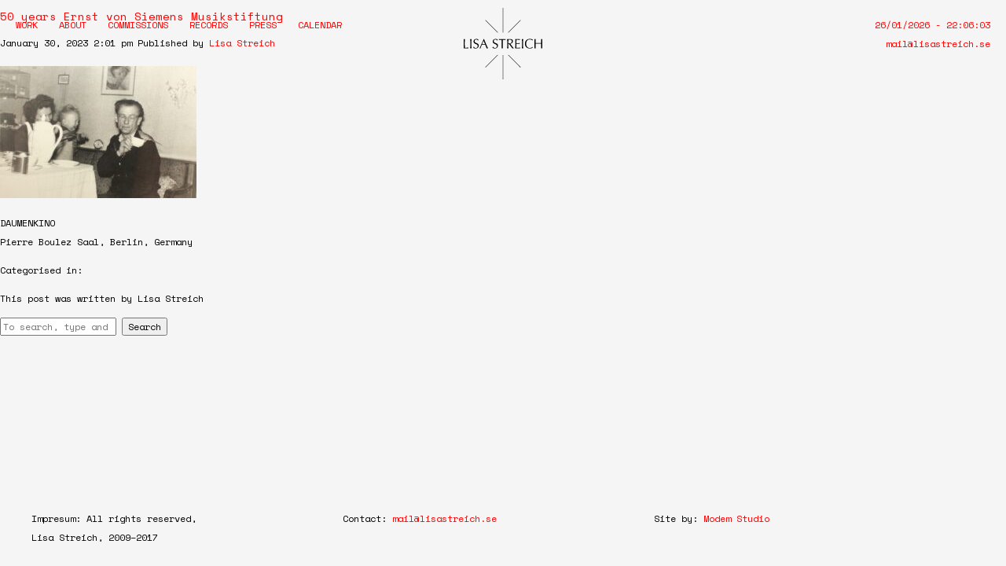

--- FILE ---
content_type: text/html; charset=UTF-8
request_url: http://www.lisastreich.se/event/50-years-ernst-von-siemens-musikstiftung/
body_size: 4785
content:
<!doctype html>
<html lang="en-GB" class="no-js">
	<head>
		<meta charset="UTF-8">
		<title>  50 years Ernst von Siemens Musikstiftung : Lisa Streich</title>

		<link href="//www.google-analytics.com" rel="dns-prefetch">
        <link href="http://www.lisastreich.se/wp-content/themes/Lisa%20Streich/img/icons/favicon.ico" rel="shortcut icon">
        <link href="http://www.lisastreich.se/wp-content/themes/Lisa%20Streich/img/icons/touch.png" rel="apple-touch-icon-precomposed">

		<meta http-equiv="X-UA-Compatible" content="IE=edge,chrome=1">
		<meta name="viewport" content="width=device-width, initial-scale=1.0">
		<meta name="description" content="Misuc">
		
		<link href="https://fonts.googleapis.com/css?family=Amiri:400,400i" rel="stylesheet">
		
		<link href="https://fonts.googleapis.com/css?family=Space+Mono:400,400i" rel="stylesheet">

		
		<link href="http://www.lisastreich.se/wp-content/themes/Lisa%20Streich/audio-player.css" rel="stylesheet">
		
		
		
		<meta name='robots' content='max-image-preview:large' />
<link rel='dns-prefetch' href='//s.w.org' />
<script type="text/javascript">
window._wpemojiSettings = {"baseUrl":"https:\/\/s.w.org\/images\/core\/emoji\/14.0.0\/72x72\/","ext":".png","svgUrl":"https:\/\/s.w.org\/images\/core\/emoji\/14.0.0\/svg\/","svgExt":".svg","source":{"concatemoji":"http:\/\/www.lisastreich.se\/wp-includes\/js\/wp-emoji-release.min.js?ver=6.0.11"}};
/*! This file is auto-generated */
!function(e,a,t){var n,r,o,i=a.createElement("canvas"),p=i.getContext&&i.getContext("2d");function s(e,t){var a=String.fromCharCode,e=(p.clearRect(0,0,i.width,i.height),p.fillText(a.apply(this,e),0,0),i.toDataURL());return p.clearRect(0,0,i.width,i.height),p.fillText(a.apply(this,t),0,0),e===i.toDataURL()}function c(e){var t=a.createElement("script");t.src=e,t.defer=t.type="text/javascript",a.getElementsByTagName("head")[0].appendChild(t)}for(o=Array("flag","emoji"),t.supports={everything:!0,everythingExceptFlag:!0},r=0;r<o.length;r++)t.supports[o[r]]=function(e){if(!p||!p.fillText)return!1;switch(p.textBaseline="top",p.font="600 32px Arial",e){case"flag":return s([127987,65039,8205,9895,65039],[127987,65039,8203,9895,65039])?!1:!s([55356,56826,55356,56819],[55356,56826,8203,55356,56819])&&!s([55356,57332,56128,56423,56128,56418,56128,56421,56128,56430,56128,56423,56128,56447],[55356,57332,8203,56128,56423,8203,56128,56418,8203,56128,56421,8203,56128,56430,8203,56128,56423,8203,56128,56447]);case"emoji":return!s([129777,127995,8205,129778,127999],[129777,127995,8203,129778,127999])}return!1}(o[r]),t.supports.everything=t.supports.everything&&t.supports[o[r]],"flag"!==o[r]&&(t.supports.everythingExceptFlag=t.supports.everythingExceptFlag&&t.supports[o[r]]);t.supports.everythingExceptFlag=t.supports.everythingExceptFlag&&!t.supports.flag,t.DOMReady=!1,t.readyCallback=function(){t.DOMReady=!0},t.supports.everything||(n=function(){t.readyCallback()},a.addEventListener?(a.addEventListener("DOMContentLoaded",n,!1),e.addEventListener("load",n,!1)):(e.attachEvent("onload",n),a.attachEvent("onreadystatechange",function(){"complete"===a.readyState&&t.readyCallback()})),(e=t.source||{}).concatemoji?c(e.concatemoji):e.wpemoji&&e.twemoji&&(c(e.twemoji),c(e.wpemoji)))}(window,document,window._wpemojiSettings);
</script>
<style type="text/css">
img.wp-smiley,
img.emoji {
	display: inline !important;
	border: none !important;
	box-shadow: none !important;
	height: 1em !important;
	width: 1em !important;
	margin: 0 0.07em !important;
	vertical-align: -0.1em !important;
	background: none !important;
	padding: 0 !important;
}
</style>
	<link rel='stylesheet' id='wp-block-library-css'  href='http://www.lisastreich.se/wp-includes/css/dist/block-library/style.min.css?ver=6.0.11' media='all' />
<style id='global-styles-inline-css' type='text/css'>
body{--wp--preset--color--black: #000000;--wp--preset--color--cyan-bluish-gray: #abb8c3;--wp--preset--color--white: #ffffff;--wp--preset--color--pale-pink: #f78da7;--wp--preset--color--vivid-red: #cf2e2e;--wp--preset--color--luminous-vivid-orange: #ff6900;--wp--preset--color--luminous-vivid-amber: #fcb900;--wp--preset--color--light-green-cyan: #7bdcb5;--wp--preset--color--vivid-green-cyan: #00d084;--wp--preset--color--pale-cyan-blue: #8ed1fc;--wp--preset--color--vivid-cyan-blue: #0693e3;--wp--preset--color--vivid-purple: #9b51e0;--wp--preset--gradient--vivid-cyan-blue-to-vivid-purple: linear-gradient(135deg,rgba(6,147,227,1) 0%,rgb(155,81,224) 100%);--wp--preset--gradient--light-green-cyan-to-vivid-green-cyan: linear-gradient(135deg,rgb(122,220,180) 0%,rgb(0,208,130) 100%);--wp--preset--gradient--luminous-vivid-amber-to-luminous-vivid-orange: linear-gradient(135deg,rgba(252,185,0,1) 0%,rgba(255,105,0,1) 100%);--wp--preset--gradient--luminous-vivid-orange-to-vivid-red: linear-gradient(135deg,rgba(255,105,0,1) 0%,rgb(207,46,46) 100%);--wp--preset--gradient--very-light-gray-to-cyan-bluish-gray: linear-gradient(135deg,rgb(238,238,238) 0%,rgb(169,184,195) 100%);--wp--preset--gradient--cool-to-warm-spectrum: linear-gradient(135deg,rgb(74,234,220) 0%,rgb(151,120,209) 20%,rgb(207,42,186) 40%,rgb(238,44,130) 60%,rgb(251,105,98) 80%,rgb(254,248,76) 100%);--wp--preset--gradient--blush-light-purple: linear-gradient(135deg,rgb(255,206,236) 0%,rgb(152,150,240) 100%);--wp--preset--gradient--blush-bordeaux: linear-gradient(135deg,rgb(254,205,165) 0%,rgb(254,45,45) 50%,rgb(107,0,62) 100%);--wp--preset--gradient--luminous-dusk: linear-gradient(135deg,rgb(255,203,112) 0%,rgb(199,81,192) 50%,rgb(65,88,208) 100%);--wp--preset--gradient--pale-ocean: linear-gradient(135deg,rgb(255,245,203) 0%,rgb(182,227,212) 50%,rgb(51,167,181) 100%);--wp--preset--gradient--electric-grass: linear-gradient(135deg,rgb(202,248,128) 0%,rgb(113,206,126) 100%);--wp--preset--gradient--midnight: linear-gradient(135deg,rgb(2,3,129) 0%,rgb(40,116,252) 100%);--wp--preset--duotone--dark-grayscale: url('#wp-duotone-dark-grayscale');--wp--preset--duotone--grayscale: url('#wp-duotone-grayscale');--wp--preset--duotone--purple-yellow: url('#wp-duotone-purple-yellow');--wp--preset--duotone--blue-red: url('#wp-duotone-blue-red');--wp--preset--duotone--midnight: url('#wp-duotone-midnight');--wp--preset--duotone--magenta-yellow: url('#wp-duotone-magenta-yellow');--wp--preset--duotone--purple-green: url('#wp-duotone-purple-green');--wp--preset--duotone--blue-orange: url('#wp-duotone-blue-orange');--wp--preset--font-size--small: 13px;--wp--preset--font-size--medium: 20px;--wp--preset--font-size--large: 36px;--wp--preset--font-size--x-large: 42px;}.has-black-color{color: var(--wp--preset--color--black) !important;}.has-cyan-bluish-gray-color{color: var(--wp--preset--color--cyan-bluish-gray) !important;}.has-white-color{color: var(--wp--preset--color--white) !important;}.has-pale-pink-color{color: var(--wp--preset--color--pale-pink) !important;}.has-vivid-red-color{color: var(--wp--preset--color--vivid-red) !important;}.has-luminous-vivid-orange-color{color: var(--wp--preset--color--luminous-vivid-orange) !important;}.has-luminous-vivid-amber-color{color: var(--wp--preset--color--luminous-vivid-amber) !important;}.has-light-green-cyan-color{color: var(--wp--preset--color--light-green-cyan) !important;}.has-vivid-green-cyan-color{color: var(--wp--preset--color--vivid-green-cyan) !important;}.has-pale-cyan-blue-color{color: var(--wp--preset--color--pale-cyan-blue) !important;}.has-vivid-cyan-blue-color{color: var(--wp--preset--color--vivid-cyan-blue) !important;}.has-vivid-purple-color{color: var(--wp--preset--color--vivid-purple) !important;}.has-black-background-color{background-color: var(--wp--preset--color--black) !important;}.has-cyan-bluish-gray-background-color{background-color: var(--wp--preset--color--cyan-bluish-gray) !important;}.has-white-background-color{background-color: var(--wp--preset--color--white) !important;}.has-pale-pink-background-color{background-color: var(--wp--preset--color--pale-pink) !important;}.has-vivid-red-background-color{background-color: var(--wp--preset--color--vivid-red) !important;}.has-luminous-vivid-orange-background-color{background-color: var(--wp--preset--color--luminous-vivid-orange) !important;}.has-luminous-vivid-amber-background-color{background-color: var(--wp--preset--color--luminous-vivid-amber) !important;}.has-light-green-cyan-background-color{background-color: var(--wp--preset--color--light-green-cyan) !important;}.has-vivid-green-cyan-background-color{background-color: var(--wp--preset--color--vivid-green-cyan) !important;}.has-pale-cyan-blue-background-color{background-color: var(--wp--preset--color--pale-cyan-blue) !important;}.has-vivid-cyan-blue-background-color{background-color: var(--wp--preset--color--vivid-cyan-blue) !important;}.has-vivid-purple-background-color{background-color: var(--wp--preset--color--vivid-purple) !important;}.has-black-border-color{border-color: var(--wp--preset--color--black) !important;}.has-cyan-bluish-gray-border-color{border-color: var(--wp--preset--color--cyan-bluish-gray) !important;}.has-white-border-color{border-color: var(--wp--preset--color--white) !important;}.has-pale-pink-border-color{border-color: var(--wp--preset--color--pale-pink) !important;}.has-vivid-red-border-color{border-color: var(--wp--preset--color--vivid-red) !important;}.has-luminous-vivid-orange-border-color{border-color: var(--wp--preset--color--luminous-vivid-orange) !important;}.has-luminous-vivid-amber-border-color{border-color: var(--wp--preset--color--luminous-vivid-amber) !important;}.has-light-green-cyan-border-color{border-color: var(--wp--preset--color--light-green-cyan) !important;}.has-vivid-green-cyan-border-color{border-color: var(--wp--preset--color--vivid-green-cyan) !important;}.has-pale-cyan-blue-border-color{border-color: var(--wp--preset--color--pale-cyan-blue) !important;}.has-vivid-cyan-blue-border-color{border-color: var(--wp--preset--color--vivid-cyan-blue) !important;}.has-vivid-purple-border-color{border-color: var(--wp--preset--color--vivid-purple) !important;}.has-vivid-cyan-blue-to-vivid-purple-gradient-background{background: var(--wp--preset--gradient--vivid-cyan-blue-to-vivid-purple) !important;}.has-light-green-cyan-to-vivid-green-cyan-gradient-background{background: var(--wp--preset--gradient--light-green-cyan-to-vivid-green-cyan) !important;}.has-luminous-vivid-amber-to-luminous-vivid-orange-gradient-background{background: var(--wp--preset--gradient--luminous-vivid-amber-to-luminous-vivid-orange) !important;}.has-luminous-vivid-orange-to-vivid-red-gradient-background{background: var(--wp--preset--gradient--luminous-vivid-orange-to-vivid-red) !important;}.has-very-light-gray-to-cyan-bluish-gray-gradient-background{background: var(--wp--preset--gradient--very-light-gray-to-cyan-bluish-gray) !important;}.has-cool-to-warm-spectrum-gradient-background{background: var(--wp--preset--gradient--cool-to-warm-spectrum) !important;}.has-blush-light-purple-gradient-background{background: var(--wp--preset--gradient--blush-light-purple) !important;}.has-blush-bordeaux-gradient-background{background: var(--wp--preset--gradient--blush-bordeaux) !important;}.has-luminous-dusk-gradient-background{background: var(--wp--preset--gradient--luminous-dusk) !important;}.has-pale-ocean-gradient-background{background: var(--wp--preset--gradient--pale-ocean) !important;}.has-electric-grass-gradient-background{background: var(--wp--preset--gradient--electric-grass) !important;}.has-midnight-gradient-background{background: var(--wp--preset--gradient--midnight) !important;}.has-small-font-size{font-size: var(--wp--preset--font-size--small) !important;}.has-medium-font-size{font-size: var(--wp--preset--font-size--medium) !important;}.has-large-font-size{font-size: var(--wp--preset--font-size--large) !important;}.has-x-large-font-size{font-size: var(--wp--preset--font-size--x-large) !important;}
</style>
<link rel='stylesheet' id='normalize-css'  href='http://www.lisastreich.se/wp-content/themes/Lisa%20Streich/normalize.css?ver=1.0' media='all' />
<link rel='stylesheet' id='html5blank-css'  href='http://www.lisastreich.se/wp-content/themes/Lisa%20Streich/style.css?ver=1.0' media='all' />
<script type='text/javascript' src='http://www.lisastreich.se/wp-content/themes/Lisa%20Streich/js/lib/conditionizr-4.3.0.min.js?ver=4.3.0' id='conditionizr-js'></script>
<script type='text/javascript' src='http://www.lisastreich.se/wp-content/themes/Lisa%20Streich/js/lib/modernizr-2.7.1.min.js?ver=2.7.1' id='modernizr-js'></script>
<script type='text/javascript' src='http://www.lisastreich.se/wp-includes/js/jquery/jquery.min.js?ver=3.6.0' id='jquery-core-js'></script>
<script type='text/javascript' src='http://www.lisastreich.se/wp-includes/js/jquery/jquery-migrate.min.js?ver=3.3.2' id='jquery-migrate-js'></script>
<script type='text/javascript' src='http://www.lisastreich.se/wp-content/themes/Lisa%20Streich/js/scripts.js?ver=1.0.0' id='html5blankscripts-js'></script>
<link rel="https://api.w.org/" href="http://www.lisastreich.se/wp-json/" /><link rel="alternate" type="application/json+oembed" href="http://www.lisastreich.se/wp-json/oembed/1.0/embed?url=http%3A%2F%2Fwww.lisastreich.se%2Fevent%2F50-years-ernst-von-siemens-musikstiftung%2F" />
<link rel="alternate" type="text/xml+oembed" href="http://www.lisastreich.se/wp-json/oembed/1.0/embed?url=http%3A%2F%2Fwww.lisastreich.se%2Fevent%2F50-years-ernst-von-siemens-musikstiftung%2F&#038;format=xml" />
		<script>
        // conditionizr.com
        // configure environment tests
        conditionizr.config({
            assets: 'http://www.lisastreich.se/wp-content/themes/Lisa%20Streich',
            tests: {}
        });
        </script>

	</head>
	<body class="event-template-default single single-event postid-1213 50-years-ernst-von-siemens-musikstiftung">

		<!-- wrapper -->
		<div class="wrapper">

			<header class="header clear" role="banner">
				<div class="header-content">
					<nav class="nav" role="navigation">
						<ul><li id="menu-item-365" class="menu-item menu-item-type-custom menu-item-object-custom menu-item-365"><a href="#work">Work</a></li>
<li id="menu-item-368" class="menu-item menu-item-type-custom menu-item-object-custom menu-item-368"><a href="#about">About</a></li>
<li id="menu-item-367" class="menu-item menu-item-type-custom menu-item-object-custom menu-item-367"><a href="#commissions">Commissions</a></li>
<li id="menu-item-369" class="menu-item menu-item-type-custom menu-item-object-custom menu-item-369"><a href="#records">Records</a></li>
<li id="menu-item-370" class="menu-item menu-item-type-custom menu-item-object-custom menu-item-370"><a href="#press">Press</a></li>
<li id="menu-item-366" class="menu-item menu-item-type-custom menu-item-object-custom menu-item-366"><a href="#calendar">Calendar</a></li>
</ul>					</nav>
					
					<div class="logo">
						<a href="#work"><img src="http://www.lisastreich.se/wp-content/themes/Lisa%20Streich/img/lisa-logo.svg"></a>
					</div>
					
					<div class="date-top">
						26/01/2026 - <span id="clock"></span><br><a href="mailto:mail@lisastreich.se">mail@lisastreich.se</a>
					</div>
				</div>
			</header>
			
			

				


	<main role="main">
	<!-- section -->
	<section>

	
		<!-- article -->
		<article id="post-1213" class="post-1213 event type-event status-publish hentry">

			<!-- post thumbnail -->
						<!-- /post thumbnail -->

			<!-- post title -->
			<h1>
				<a href="http://www.lisastreich.se/event/50-years-ernst-von-siemens-musikstiftung/" title="50 years Ernst von Siemens Musikstiftung">50 years Ernst von Siemens Musikstiftung</a>
			</h1>
			<!-- /post title -->

			<!-- post details -->
			<span class="date">January 30, 2023 2:01 pm</span>
			<span class="author">Published by <a href="http://www.lisastreich.se/author/lisa/" title="Posts by Lisa Streich" rel="author">Lisa Streich</a></span>
			<span class="comments"></span>
			<!-- /post details -->

			<p><img width="250" height="168" class="alignnone size-medium wp-image-1214" src="http://www.lisastreich.se/wp-content/uploads/2023/01/IMG_1535-2-250x168.jpg" alt="" srcset="http://www.lisastreich.se/wp-content/uploads/2023/01/IMG_1535-2-250x168.jpg 250w, http://www.lisastreich.se/wp-content/uploads/2023/01/IMG_1535-2-700x471.jpg 700w, http://www.lisastreich.se/wp-content/uploads/2023/01/IMG_1535-2-768x516.jpg 768w, http://www.lisastreich.se/wp-content/uploads/2023/01/IMG_1535-2-1536x1033.jpg 1536w, http://www.lisastreich.se/wp-content/uploads/2023/01/IMG_1535-2-2048x1377.jpg 2048w, http://www.lisastreich.se/wp-content/uploads/2023/01/IMG_1535-2-120x81.jpg 120w" sizes="(max-width: 250px) 100vw, 250px" /><br />
DAUMENKINO<br />
Pierre Boulez Saal, Berlin, Germany</p>

			
			<p>Categorised in: </p>

			<p>This post was written by Lisa Streich</p>

			
			<div class="comments">
	


</div>

		</article>
		<!-- /article -->

	
	
	</section>
	<!-- /section -->
	</main>

<!-- sidebar -->
<aside class="sidebar" role="complementary">

	<!-- search -->
<form class="search" method="get" action="http://www.lisastreich.se" role="search">
	<input class="search-input" type="search" name="s" placeholder="To search, type and hit enter.">
	<button class="search-submit" type="submit" role="button">Search</button>
</form>
<!-- /search -->

	<div class="sidebar-widget">
			</div>

	<div class="sidebar-widget">
			</div>

</aside>
<!-- /sidebar -->

			<footer class="footer" role="contentinfo">
				<div class="footer-content">
					<div class="column">
						Impresum: All rights reserved, <br>
						Lisa Streich, 2009–2017
					</div>
					
					<div class="column">
						Contact: <a href="mailto:mail@lisastreich.se">mail@lisastreich.se</a>
					</div>
					
					<div class="column"> 
						Site by: <a href="http://modem.studio">Modem Studio</a>
					</div>
					
					
					<br class="clear">
				</div>
			</footer>

		</div>
		<!-- /wrapper -->

		
		<!-- analytics -->
		<script>
		(function(f,i,r,e,s,h,l){i['GoogleAnalyticsObject']=s;f[s]=f[s]||function(){
		(f[s].q=f[s].q||[]).push(arguments)},f[s].l=1*new Date();h=i.createElement(r),
		l=i.getElementsByTagName(r)[0];h.async=1;h.src=e;l.parentNode.insertBefore(h,l)
		})(window,document,'script','//www.google-analytics.com/analytics.js','ga');
		ga('create', 'UA-XXXXXXXX-XX', 'yourdomain.com');
		ga('send', 'pageview');
		</script>

	</body>
</html>


--- FILE ---
content_type: text/css
request_url: http://www.lisastreich.se/wp-content/themes/Lisa%20Streich/audio-player.css
body_size: 694
content:
/*
	Style for the wordpress audio player

*/

.mejs-container *{
	font-family: 'Space Mono', monospace !important;
}
/* general color background */
.mejs-container, .mejs-container .mejs-controls, .mejs-embed, .mejs-embed body{
	background: #fff !important;
}
/* height of the line */
.mejs-controls .mejs-time-rail span, .mejs-controls .mejs-time-rail a{
	height: 2px !important;
}
/* color of the line */
.mejs-controls .mejs-horizontal-volume-slider .mejs-horizontal-volume-current, .mejs-controls .mejs-time-rail .mejs-time-loaded, .mejs-controls .mejs-horizontal-volume-slider .mejs-horizontal-volume-total, .mejs-controls .mejs-time-rail .mejs-time-total{
	background: #999999 !important;
}

/* center the play line */
.mejs-controls div.mejs-time-rail{
	padding-top: 2px !important;
}
/* current play postion */
.mejs-controls .mejs-time-rail .mejs-time-current{
	border-right: 8px solid black !important;
	height: 8px !important;
	margin-top: -4px;
	background-color: #000 !important;
}
.mejs-controls .mejs-time-rail .mejs-time-handle-content{
	display: none !important;
}
/* Time float */
span.mejs-time-float-current{
	margin-top: -10px;
}
span.mejs-time-float-corner{
	border: 5px solid #000000;
	border-color: #000000 transparent transparent;
}
/* speaker icon and volume line */
div.mejs-button.mejs-volume-button.mejs-mute,
.mejs-controls a.mejs-horizontal-volume-slider{
	display: none !important;
}

.mejs-controls{
	padding: 0 !important;
}
/* play triangle */
.mejs-controls .mejs-button button{
	margin: 2px;
	height: 10px !important;
	width: 10px !important;
	background: none !important;
}
.mejs-controls .mejs-play button{
	background-position: 0 0 !important;
	background: transparent url(./img/play-button.svg) no-repeat !important;
}
.mejs-controls .mejs-pause button{
	background-position: 0 0 !important;
	background: transparent url(./img/pause-button.svg) no-repeat !important;
}
/* font color */
.mejs-container .mejs-controls .mejs-time{
	color: #000 !important;
	padding-top: 4px !important;
}

/* buffer color */
.mejs-controls .mejs-time-rail .mejs-time-buffering{
	background-image: none !important;
	background: #000;
}

/* time float */
.mejs-controls .mejs-time-rail .mejs-time-float{
	border: none !important;
	background: none !important;
}

/* time loaded */
.mejs-controls .mejs-time-rail .mejs-time-loaded{
	background: #000 !important;
}
:focus{
	outline-color: none;
	outline-style: none;
	outline-width: 0;
}

--- FILE ---
content_type: text/javascript
request_url: http://www.lisastreich.se/wp-content/themes/Lisa%20Streich/js/scripts.js?ver=1.0.0
body_size: 1272
content:
(function ($, root, undefined) {
	
	$(function () {
		
		'use strict';
		
		// DOM ready, take it away
		
		
		// CLOCK
		var updateClock = function() {
		    function pad(n) {
		        return (n < 10) ? '0' + n : n;
		    }
		
		    var now = new Date();
		    var s = pad(now.getHours()) + ':' +
		            pad(now.getMinutes()) + ':' +
		            pad(now.getSeconds());
		
		    $('#clock').html(s);
		
		    var delay = 1000 - (now % 1000);
		    setTimeout(updateClock, delay);
		}; updateClock();

		
		// SMOOTH SCROLL
		$('.header a, .logo').click(function(e){
			e.preventDefault();
			var el = $(this).attr('href');
			var elWrapped = $(el);
			
			scrollToDiv(elWrapped);
			return false;
		});
		
		function scrollToDiv(element){
			var offset = element.offset();
			var offsetTop = offset.top - 150;
			$('body,html').animate({
					scrollTop: offsetTop
			}, 500);
		}

		// HIDE WORK CONTENT 
		function hideContent(){
			$('.work-content-wrap').css({
				'display' : 'none'
			});
		} hideContent();
		
		// SLIDE WORK CONTENT OPEN
		$(document).on("click",".work-title",function(){
		    var $content = $(this).parent().next(".work-content-wrap");			    
		    if (!$content.is(":visible")) {
		        $(".work-content-wrap:visible").slideToggle(500);
		        $content.slideToggle(500);
		    } else {
		        $content.slideUp(500);
		    }
		    
		});

		
		
		// OPEN WORK ARCHIVE
		$('a.work-archive-button').click(function(e) {	
			e.preventDefault();         
	        if ($('.work-archive').length > 0) { 
	            $('.work-archive').show();
	            $('body').addClass('noscroll');
	        }
	    });
	    
	    // CLOSE WORK ARCHIVE
	    $(document).on('click', 'a.work-archive-close', function() { 
	        $('.work-archive').hide();
	        $('body').removeClass('noscroll');
	        
	    });
		
		
		// TOGGLE PAST EVENTS
		$('.past-events-button').click(function(e){
		    e.preventDefault();
		    $('.event-list-hidden').slideToggle(500);
			$(this).toggleClass('rotate');
		});

		// TOGGLE CV
		$('.button-en').click(function(e){
		    e.preventDefault();
		    $('.bio-en').css("display","block");
		    $('.bio-fr, .bio-de, .bio-se').css("display","none");
		});
		$('.button-de').click(function(e){
		    e.preventDefault();
		    $('.bio-de').css("display","block");
		    $('.bio-en, .bio-se, .bio-se').css("display","none");
		});
		$('.button-se').click(function(e){
		    e.preventDefault();
		    $('.bio-se').css("display","block");
		    $('.bio-en, .bio-de, .bio-fr').css("display","none");
		});
		$('.button-fr').click(function(e){
		    e.preventDefault();
		    $('.bio-fr').css("display","block");
		    $('.bio-em, .bio-de, .bio-se').css("display","none");
		});
		
		
		
		// TOGGLE COMMISSIONS
		$('.commissions-button').click(function(e){
		    e.preventDefault();
		    $('#commissions-written-hidden').slideToggle(500);
			$(this).toggleClass('rotate');
		});
		
		// TOGGLE PRESS ITEMS
		$('.press-button').click(function(e){
		    e.preventDefault();
		    $('.press-list-hidden').slideToggle(500);
			$(this).toggleClass('rotate');
		});
		
		// DRAG VIDEO
		function handle_mousedown(e){
		    window.my_dragging = {};
		    my_dragging.pageX0 = e.pageX;
		    my_dragging.pageY0 = e.pageY;
		    my_dragging.elem = this;
		    my_dragging.offset0 = $(this).offset();
		    function handle_dragging(e){
		        var left = my_dragging.offset0.left + (e.pageX - my_dragging.pageX0);
		        var top = my_dragging.offset0.top + (e.pageY - my_dragging.pageY0);
		        $(my_dragging.elem)
		        .offset({top: top, left: left});
		    }
		    function handle_mouseup(e){
		        $('body')
		        .off('mousemove', handle_dragging)
		        .off('mouseup', handle_mouseup);
		    }
		    $('body')
		    .on('mouseup', handle_mouseup)
		    .on('mousemove', handle_dragging);
		}
		$('.video-birds, .video-pool, .video-street').mousedown(handle_mousedown);
	});
	
})(jQuery, this);
